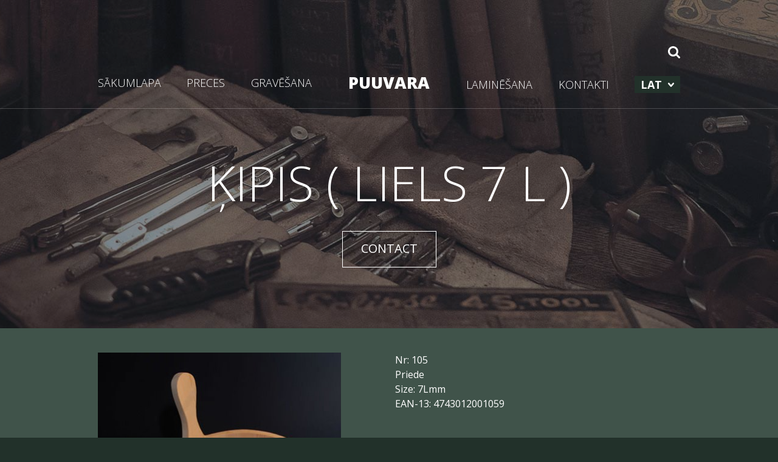

--- FILE ---
content_type: text/html; charset=UTF-8
request_url: https://puuvara.ee/lv/toode/saunakibu-suur/
body_size: 7607
content:
<!DOCTYPE html>
<!--[if lt IE 7 ]> <html class="ie ie6 no-js" lang="lv"> <![endif]-->
<!--[if IE 7 ]>    <html class="ie ie7 no-js" lang="lv"> <![endif]-->
<!--[if IE 8 ]>    <html class="ie ie8 no-js" lang="lv"> <![endif]-->
<!--[if IE 9 ]>    <html class="ie ie9 no-js" lang="lv"> <![endif]-->
<!--[if gt IE 9]><!--><html class="no-js" lang="lv"><!--<![endif]-->
<!-- the "no-js" class is for Modernizr. -->
<head id="www-sitename-com" data-template-set="html5-reset-wordpress-theme" profile="http://gmpg.org/xfn/11">

	<meta charset="UTF-8">
	
	<!-- Always force latest IE rendering engine (even in intranet) & Chrome Frame -->
	<meta http-equiv="X-UA-Compatible" content="IE=edge,chrome=1">
	
	
	<title>Ķipis ( liels 7 L ) - Puuvara</title>
	
	<meta name="google-site-verification" content="">
	<!-- Speaking of Google, don't forget to set your site up: http://google.com/webmasters -->

	<meta name="viewport" content="width=device-width, initial-scale=1.0, maximum-scale=1.0">
	
	<link rel="shortcut icon" href="https://puuvara.ee/wp-content/themes/puuvara/i/favicon.ico">
	
    <!-- <link rel="stylesheet" href="< ?php bloginfo('template_directory'); ?>/css/chosen.css"> -->

	<!-- CSS: screen, mobile & print are all in the same file -->
	<link rel="stylesheet" href="https://puuvara.ee/wp-content/themes/puuvara/style.css">
	<link rel="stylesheet" href="https://puuvara.ee/wp-content/themes/puuvara/stylesheets/app.css">
	
	
    <script src="https://puuvara.ee/wp-content/themes/puuvara/bower_components/modernizr/modernizr.js"></script>

	<meta name='robots' content='index, follow, max-image-preview:large, max-snippet:-1, max-video-preview:-1' />
<link rel="alternate" hreflang="en-us" href="https://puuvara.ee/en/toode/saunakibu-suur/" />
<link rel="alternate" hreflang="et" href="https://puuvara.ee/toode/saunakibu-suur/" />
<link rel="alternate" hreflang="fi" href="https://puuvara.ee/fi/toode/saunakibu-suur/" />
<link rel="alternate" hreflang="lv" href="https://puuvara.ee/lv/toode/saunakibu-suur/" />
<link rel="alternate" hreflang="ru-ru" href="https://puuvara.ee/ru/toode/saunakibu-suur/" />
<link rel="alternate" hreflang="x-default" href="https://puuvara.ee/toode/saunakibu-suur/" />

	<!-- This site is optimized with the Yoast SEO plugin v26.7 - https://yoast.com/wordpress/plugins/seo/ -->
	<link rel="canonical" href="https://puuvara.ee/lv/toode/saunakibu-suur/" />
	<meta property="og:locale" content="lv_LV" />
	<meta property="og:type" content="article" />
	<meta property="og:title" content="Ķipis ( liels 7 L ) - Puuvara" />
	<meta property="og:url" content="https://puuvara.ee/lv/toode/saunakibu-suur/" />
	<meta property="og:site_name" content="Puuvara" />
	<meta property="article:modified_time" content="2015-12-07T09:12:10+00:00" />
	<meta name="twitter:card" content="summary_large_image" />
	<script type="application/ld+json" class="yoast-schema-graph">{"@context":"https://schema.org","@graph":[{"@type":"WebPage","@id":"https://puuvara.ee/lv/toode/saunakibu-suur/","url":"https://puuvara.ee/lv/toode/saunakibu-suur/","name":"Ķipis ( liels 7 L ) - Puuvara","isPartOf":{"@id":"https://puuvara.ee/#website"},"datePublished":"2015-11-07T15:57:02+00:00","dateModified":"2015-12-07T09:12:10+00:00","breadcrumb":{"@id":"https://puuvara.ee/lv/toode/saunakibu-suur/#breadcrumb"},"inLanguage":"lv-LV","potentialAction":[{"@type":"ReadAction","target":["https://puuvara.ee/lv/toode/saunakibu-suur/"]}]},{"@type":"BreadcrumbList","@id":"https://puuvara.ee/lv/toode/saunakibu-suur/#breadcrumb","itemListElement":[{"@type":"ListItem","position":1,"name":"Home","item":"https://puuvara.ee/lv/"},{"@type":"ListItem","position":2,"name":"Ķipis ( liels 7 L )"}]},{"@type":"WebSite","@id":"https://puuvara.ee/#website","url":"https://puuvara.ee/","name":"Puuvara","description":"PATĒRĒTĀJPRECES NO KOKA","potentialAction":[{"@type":"SearchAction","target":{"@type":"EntryPoint","urlTemplate":"https://puuvara.ee/?s={search_term_string}"},"query-input":{"@type":"PropertyValueSpecification","valueRequired":true,"valueName":"search_term_string"}}],"inLanguage":"lv-LV"}]}</script>
	<!-- / Yoast SEO plugin. -->


<link rel="alternate" type="application/rss+xml" title="Puuvara&raquo; Plūsma" href="https://puuvara.ee/lv/feed/" />
<link rel="alternate" type="application/rss+xml" title="Komentāru plūsma" href="https://puuvara.ee/lv/comments/feed/" />
<link rel="alternate" title="oEmbed (JSON)" type="application/json+oembed" href="https://puuvara.ee/lv/wp-json/oembed/1.0/embed?url=https%3A%2F%2Fpuuvara.ee%2Flv%2Ftoode%2Fsaunakibu-suur%2F" />
<link rel="alternate" title="oEmbed (XML)" type="text/xml+oembed" href="https://puuvara.ee/lv/wp-json/oembed/1.0/embed?url=https%3A%2F%2Fpuuvara.ee%2Flv%2Ftoode%2Fsaunakibu-suur%2F&#038;format=xml" />
<style id='wp-img-auto-sizes-contain-inline-css' type='text/css'>
img:is([sizes=auto i],[sizes^="auto," i]){contain-intrinsic-size:3000px 1500px}
/*# sourceURL=wp-img-auto-sizes-contain-inline-css */
</style>
<link rel='stylesheet' id='fancybox-css' href='https://puuvara.ee/wp-content/themes/puuvara/css/jquery.fancybox.css?ver=1.0' type='text/css' media='all' />
<style id='wp-emoji-styles-inline-css' type='text/css'>

	img.wp-smiley, img.emoji {
		display: inline !important;
		border: none !important;
		box-shadow: none !important;
		height: 1em !important;
		width: 1em !important;
		margin: 0 0.07em !important;
		vertical-align: -0.1em !important;
		background: none !important;
		padding: 0 !important;
	}
/*# sourceURL=wp-emoji-styles-inline-css */
</style>
<link rel='stylesheet' id='wp-block-library-css' href='https://puuvara.ee/wp-includes/css/dist/block-library/style.min.css?ver=6.9' type='text/css' media='all' />
<style id='global-styles-inline-css' type='text/css'>
:root{--wp--preset--aspect-ratio--square: 1;--wp--preset--aspect-ratio--4-3: 4/3;--wp--preset--aspect-ratio--3-4: 3/4;--wp--preset--aspect-ratio--3-2: 3/2;--wp--preset--aspect-ratio--2-3: 2/3;--wp--preset--aspect-ratio--16-9: 16/9;--wp--preset--aspect-ratio--9-16: 9/16;--wp--preset--color--black: #000000;--wp--preset--color--cyan-bluish-gray: #abb8c3;--wp--preset--color--white: #ffffff;--wp--preset--color--pale-pink: #f78da7;--wp--preset--color--vivid-red: #cf2e2e;--wp--preset--color--luminous-vivid-orange: #ff6900;--wp--preset--color--luminous-vivid-amber: #fcb900;--wp--preset--color--light-green-cyan: #7bdcb5;--wp--preset--color--vivid-green-cyan: #00d084;--wp--preset--color--pale-cyan-blue: #8ed1fc;--wp--preset--color--vivid-cyan-blue: #0693e3;--wp--preset--color--vivid-purple: #9b51e0;--wp--preset--gradient--vivid-cyan-blue-to-vivid-purple: linear-gradient(135deg,rgb(6,147,227) 0%,rgb(155,81,224) 100%);--wp--preset--gradient--light-green-cyan-to-vivid-green-cyan: linear-gradient(135deg,rgb(122,220,180) 0%,rgb(0,208,130) 100%);--wp--preset--gradient--luminous-vivid-amber-to-luminous-vivid-orange: linear-gradient(135deg,rgb(252,185,0) 0%,rgb(255,105,0) 100%);--wp--preset--gradient--luminous-vivid-orange-to-vivid-red: linear-gradient(135deg,rgb(255,105,0) 0%,rgb(207,46,46) 100%);--wp--preset--gradient--very-light-gray-to-cyan-bluish-gray: linear-gradient(135deg,rgb(238,238,238) 0%,rgb(169,184,195) 100%);--wp--preset--gradient--cool-to-warm-spectrum: linear-gradient(135deg,rgb(74,234,220) 0%,rgb(151,120,209) 20%,rgb(207,42,186) 40%,rgb(238,44,130) 60%,rgb(251,105,98) 80%,rgb(254,248,76) 100%);--wp--preset--gradient--blush-light-purple: linear-gradient(135deg,rgb(255,206,236) 0%,rgb(152,150,240) 100%);--wp--preset--gradient--blush-bordeaux: linear-gradient(135deg,rgb(254,205,165) 0%,rgb(254,45,45) 50%,rgb(107,0,62) 100%);--wp--preset--gradient--luminous-dusk: linear-gradient(135deg,rgb(255,203,112) 0%,rgb(199,81,192) 50%,rgb(65,88,208) 100%);--wp--preset--gradient--pale-ocean: linear-gradient(135deg,rgb(255,245,203) 0%,rgb(182,227,212) 50%,rgb(51,167,181) 100%);--wp--preset--gradient--electric-grass: linear-gradient(135deg,rgb(202,248,128) 0%,rgb(113,206,126) 100%);--wp--preset--gradient--midnight: linear-gradient(135deg,rgb(2,3,129) 0%,rgb(40,116,252) 100%);--wp--preset--font-size--small: 13px;--wp--preset--font-size--medium: 20px;--wp--preset--font-size--large: 36px;--wp--preset--font-size--x-large: 42px;--wp--preset--spacing--20: 0.44rem;--wp--preset--spacing--30: 0.67rem;--wp--preset--spacing--40: 1rem;--wp--preset--spacing--50: 1.5rem;--wp--preset--spacing--60: 2.25rem;--wp--preset--spacing--70: 3.38rem;--wp--preset--spacing--80: 5.06rem;--wp--preset--shadow--natural: 6px 6px 9px rgba(0, 0, 0, 0.2);--wp--preset--shadow--deep: 12px 12px 50px rgba(0, 0, 0, 0.4);--wp--preset--shadow--sharp: 6px 6px 0px rgba(0, 0, 0, 0.2);--wp--preset--shadow--outlined: 6px 6px 0px -3px rgb(255, 255, 255), 6px 6px rgb(0, 0, 0);--wp--preset--shadow--crisp: 6px 6px 0px rgb(0, 0, 0);}:where(.is-layout-flex){gap: 0.5em;}:where(.is-layout-grid){gap: 0.5em;}body .is-layout-flex{display: flex;}.is-layout-flex{flex-wrap: wrap;align-items: center;}.is-layout-flex > :is(*, div){margin: 0;}body .is-layout-grid{display: grid;}.is-layout-grid > :is(*, div){margin: 0;}:where(.wp-block-columns.is-layout-flex){gap: 2em;}:where(.wp-block-columns.is-layout-grid){gap: 2em;}:where(.wp-block-post-template.is-layout-flex){gap: 1.25em;}:where(.wp-block-post-template.is-layout-grid){gap: 1.25em;}.has-black-color{color: var(--wp--preset--color--black) !important;}.has-cyan-bluish-gray-color{color: var(--wp--preset--color--cyan-bluish-gray) !important;}.has-white-color{color: var(--wp--preset--color--white) !important;}.has-pale-pink-color{color: var(--wp--preset--color--pale-pink) !important;}.has-vivid-red-color{color: var(--wp--preset--color--vivid-red) !important;}.has-luminous-vivid-orange-color{color: var(--wp--preset--color--luminous-vivid-orange) !important;}.has-luminous-vivid-amber-color{color: var(--wp--preset--color--luminous-vivid-amber) !important;}.has-light-green-cyan-color{color: var(--wp--preset--color--light-green-cyan) !important;}.has-vivid-green-cyan-color{color: var(--wp--preset--color--vivid-green-cyan) !important;}.has-pale-cyan-blue-color{color: var(--wp--preset--color--pale-cyan-blue) !important;}.has-vivid-cyan-blue-color{color: var(--wp--preset--color--vivid-cyan-blue) !important;}.has-vivid-purple-color{color: var(--wp--preset--color--vivid-purple) !important;}.has-black-background-color{background-color: var(--wp--preset--color--black) !important;}.has-cyan-bluish-gray-background-color{background-color: var(--wp--preset--color--cyan-bluish-gray) !important;}.has-white-background-color{background-color: var(--wp--preset--color--white) !important;}.has-pale-pink-background-color{background-color: var(--wp--preset--color--pale-pink) !important;}.has-vivid-red-background-color{background-color: var(--wp--preset--color--vivid-red) !important;}.has-luminous-vivid-orange-background-color{background-color: var(--wp--preset--color--luminous-vivid-orange) !important;}.has-luminous-vivid-amber-background-color{background-color: var(--wp--preset--color--luminous-vivid-amber) !important;}.has-light-green-cyan-background-color{background-color: var(--wp--preset--color--light-green-cyan) !important;}.has-vivid-green-cyan-background-color{background-color: var(--wp--preset--color--vivid-green-cyan) !important;}.has-pale-cyan-blue-background-color{background-color: var(--wp--preset--color--pale-cyan-blue) !important;}.has-vivid-cyan-blue-background-color{background-color: var(--wp--preset--color--vivid-cyan-blue) !important;}.has-vivid-purple-background-color{background-color: var(--wp--preset--color--vivid-purple) !important;}.has-black-border-color{border-color: var(--wp--preset--color--black) !important;}.has-cyan-bluish-gray-border-color{border-color: var(--wp--preset--color--cyan-bluish-gray) !important;}.has-white-border-color{border-color: var(--wp--preset--color--white) !important;}.has-pale-pink-border-color{border-color: var(--wp--preset--color--pale-pink) !important;}.has-vivid-red-border-color{border-color: var(--wp--preset--color--vivid-red) !important;}.has-luminous-vivid-orange-border-color{border-color: var(--wp--preset--color--luminous-vivid-orange) !important;}.has-luminous-vivid-amber-border-color{border-color: var(--wp--preset--color--luminous-vivid-amber) !important;}.has-light-green-cyan-border-color{border-color: var(--wp--preset--color--light-green-cyan) !important;}.has-vivid-green-cyan-border-color{border-color: var(--wp--preset--color--vivid-green-cyan) !important;}.has-pale-cyan-blue-border-color{border-color: var(--wp--preset--color--pale-cyan-blue) !important;}.has-vivid-cyan-blue-border-color{border-color: var(--wp--preset--color--vivid-cyan-blue) !important;}.has-vivid-purple-border-color{border-color: var(--wp--preset--color--vivid-purple) !important;}.has-vivid-cyan-blue-to-vivid-purple-gradient-background{background: var(--wp--preset--gradient--vivid-cyan-blue-to-vivid-purple) !important;}.has-light-green-cyan-to-vivid-green-cyan-gradient-background{background: var(--wp--preset--gradient--light-green-cyan-to-vivid-green-cyan) !important;}.has-luminous-vivid-amber-to-luminous-vivid-orange-gradient-background{background: var(--wp--preset--gradient--luminous-vivid-amber-to-luminous-vivid-orange) !important;}.has-luminous-vivid-orange-to-vivid-red-gradient-background{background: var(--wp--preset--gradient--luminous-vivid-orange-to-vivid-red) !important;}.has-very-light-gray-to-cyan-bluish-gray-gradient-background{background: var(--wp--preset--gradient--very-light-gray-to-cyan-bluish-gray) !important;}.has-cool-to-warm-spectrum-gradient-background{background: var(--wp--preset--gradient--cool-to-warm-spectrum) !important;}.has-blush-light-purple-gradient-background{background: var(--wp--preset--gradient--blush-light-purple) !important;}.has-blush-bordeaux-gradient-background{background: var(--wp--preset--gradient--blush-bordeaux) !important;}.has-luminous-dusk-gradient-background{background: var(--wp--preset--gradient--luminous-dusk) !important;}.has-pale-ocean-gradient-background{background: var(--wp--preset--gradient--pale-ocean) !important;}.has-electric-grass-gradient-background{background: var(--wp--preset--gradient--electric-grass) !important;}.has-midnight-gradient-background{background: var(--wp--preset--gradient--midnight) !important;}.has-small-font-size{font-size: var(--wp--preset--font-size--small) !important;}.has-medium-font-size{font-size: var(--wp--preset--font-size--medium) !important;}.has-large-font-size{font-size: var(--wp--preset--font-size--large) !important;}.has-x-large-font-size{font-size: var(--wp--preset--font-size--x-large) !important;}
/*# sourceURL=global-styles-inline-css */
</style>

<style id='classic-theme-styles-inline-css' type='text/css'>
/*! This file is auto-generated */
.wp-block-button__link{color:#fff;background-color:#32373c;border-radius:9999px;box-shadow:none;text-decoration:none;padding:calc(.667em + 2px) calc(1.333em + 2px);font-size:1.125em}.wp-block-file__button{background:#32373c;color:#fff;text-decoration:none}
/*# sourceURL=/wp-includes/css/classic-themes.min.css */
</style>
<link rel='stylesheet' id='wpml-legacy-dropdown-0-css' href='https://puuvara.ee/wp-content/plugins/sitepress-multilingual-cms/templates/language-switchers/legacy-dropdown/style.min.css?ver=1' type='text/css' media='all' />
<style id='wpml-legacy-dropdown-0-inline-css' type='text/css'>
.wpml-ls-statics-shortcode_actions, .wpml-ls-statics-shortcode_actions .wpml-ls-sub-menu, .wpml-ls-statics-shortcode_actions a {border-color:#cdcdcd;}.wpml-ls-statics-shortcode_actions a, .wpml-ls-statics-shortcode_actions .wpml-ls-sub-menu a, .wpml-ls-statics-shortcode_actions .wpml-ls-sub-menu a:link, .wpml-ls-statics-shortcode_actions li:not(.wpml-ls-current-language) .wpml-ls-link, .wpml-ls-statics-shortcode_actions li:not(.wpml-ls-current-language) .wpml-ls-link:link {color:#444444;background-color:#ffffff;}.wpml-ls-statics-shortcode_actions .wpml-ls-sub-menu a:hover,.wpml-ls-statics-shortcode_actions .wpml-ls-sub-menu a:focus, .wpml-ls-statics-shortcode_actions .wpml-ls-sub-menu a:link:hover, .wpml-ls-statics-shortcode_actions .wpml-ls-sub-menu a:link:focus {color:#000000;background-color:#eeeeee;}.wpml-ls-statics-shortcode_actions .wpml-ls-current-language > a {color:#444444;background-color:#ffffff;}.wpml-ls-statics-shortcode_actions .wpml-ls-current-language:hover>a, .wpml-ls-statics-shortcode_actions .wpml-ls-current-language>a:focus {color:#000000;background-color:#eeeeee;}
/*# sourceURL=wpml-legacy-dropdown-0-inline-css */
</style>
<link rel='stylesheet' id='wpml-menu-item-0-css' href='https://puuvara.ee/wp-content/plugins/sitepress-multilingual-cms/templates/language-switchers/menu-item/style.min.css?ver=1' type='text/css' media='all' />
<script type="text/javascript" src="https://puuvara.ee/wp-content/plugins/sitepress-multilingual-cms/templates/language-switchers/legacy-dropdown/script.min.js?ver=1" id="wpml-legacy-dropdown-0-js"></script>
<link rel="https://api.w.org/" href="https://puuvara.ee/lv/wp-json/" /><link rel='shortlink' href='https://puuvara.ee/lv/?p=738' />
<meta name="generator" content="WPML ver:4.8.6 stt:1,15,18,32,47;" />
<style type="text/css">.recentcomments a{display:inline !important;padding:0 !important;margin:0 !important;}</style><link rel="icon" href="https://puuvara.ee/wp-content/uploads/2016/09/cropped-IMG_9659-32x32.jpg" sizes="32x32" />
<link rel="icon" href="https://puuvara.ee/wp-content/uploads/2016/09/cropped-IMG_9659-192x192.jpg" sizes="192x192" />
<link rel="apple-touch-icon" href="https://puuvara.ee/wp-content/uploads/2016/09/cropped-IMG_9659-180x180.jpg" />
<meta name="msapplication-TileImage" content="https://puuvara.ee/wp-content/uploads/2016/09/cropped-IMG_9659-270x270.jpg" />
	
	<script>
		var adminajax = 'https://puuvara.ee/wp-admin/admin-ajax.php';
	</script>
	
</head>

<body class="wp-singular product-template-default single single-product postid-738 wp-theme-puuvara">

<div id="allwrap" class="off-canvas-wrap" data-offcanvas>
  <div class="inner-wrap">
  	
  	<aside class="right-off-canvas-menu">
  		<div id="mobilelangswitch" class="clearfix">
			<div id="footer_language_list"><ul><li><a href="https://puuvara.ee/ru/toode/saunakibu-suur/"><span class="icl_lang_sel_current icl_lang_sel_native">RUS</span></a></li><li><span class="icl_lang_sel_current icl_lang_sel_native">LAT</span></li><li><a href="https://puuvara.ee/fi/toode/saunakibu-suur/"><span class="icl_lang_sel_current icl_lang_sel_native">FIN</span></a></li><li><a href="https://puuvara.ee/toode/saunakibu-suur/"><span class="icl_lang_sel_current icl_lang_sel_native">EST</span></a></li><li><a href="https://puuvara.ee/en/toode/saunakibu-suur/"><span class="icl_lang_sel_current icl_lang_sel_native">ENG</span></a></li></ul></div>		</div>
      	<ul id="mobile-left-nav" class="off-canvas-list"><li id="menu-item-1048" class="menu-item menu-item-type-post_type menu-item-object-page menu-item-home menu-item-1048"><a href="https://puuvara.ee/lv/">SĀKUMLAPA</a></li>
<li id="menu-item-1049" class="menu-item menu-item-type-taxonomy menu-item-object-product_cat menu-item-1049"><a href="https://puuvara.ee/lv/kadika-izstradajumi/">PRECES</a></li>
<li id="menu-item-1050" class="menu-item menu-item-type-taxonomy menu-item-object-product_cat menu-item-1050"><a href="https://puuvara.ee/lv/gravesana/">GRAVĒŠANA</a></li>
</ul>	

      	<ul id="mobile-right-nav" class="off-canvas-list"><li id="menu-item-1055" class="menu-item menu-item-type-taxonomy menu-item-object-product_cat menu-item-1055"><a href="https://puuvara.ee/lv/laminesana/">LAMINĒŠANA</a></li>
<li id="menu-item-1056" class="menu-item menu-item-type-post_type menu-item-object-page menu-item-1056"><a href="https://puuvara.ee/lv/kontakti/">KONTAKTI</a></li>
<li id="menu-item-wpml-ls-6-lv" class="menu-item-language menu-item-language-current menu-item wpml-ls-slot-6 wpml-ls-item wpml-ls-item-lv wpml-ls-current-language wpml-ls-menu-item menu-item-type-wpml_ls_menu_item menu-item-object-wpml_ls_menu_item menu-item-has-children menu-item-wpml-ls-6-lv"><a href="https://puuvara.ee/lv/toode/saunakibu-suur/" role="menuitem"><span class="wpml-ls-display">LAT</span></a>
<ul class="sub-menu">
	<li id="menu-item-wpml-ls-6-en" class="menu-item-language menu-item wpml-ls-slot-6 wpml-ls-item wpml-ls-item-en wpml-ls-menu-item wpml-ls-first-item menu-item-type-wpml_ls_menu_item menu-item-object-wpml_ls_menu_item menu-item-wpml-ls-6-en"><a href="https://puuvara.ee/en/toode/saunakibu-suur/" title="Switch to ENG" aria-label="Switch to ENG" role="menuitem"><span class="wpml-ls-display">ENG</span></a></li>
	<li id="menu-item-wpml-ls-6-et" class="menu-item-language menu-item wpml-ls-slot-6 wpml-ls-item wpml-ls-item-et wpml-ls-menu-item menu-item-type-wpml_ls_menu_item menu-item-object-wpml_ls_menu_item menu-item-wpml-ls-6-et"><a href="https://puuvara.ee/toode/saunakibu-suur/" title="Switch to EST" aria-label="Switch to EST" role="menuitem"><span class="wpml-ls-display">EST</span></a></li>
	<li id="menu-item-wpml-ls-6-fi" class="menu-item-language menu-item wpml-ls-slot-6 wpml-ls-item wpml-ls-item-fi wpml-ls-menu-item menu-item-type-wpml_ls_menu_item menu-item-object-wpml_ls_menu_item menu-item-wpml-ls-6-fi"><a href="https://puuvara.ee/fi/toode/saunakibu-suur/" title="Switch to FIN" aria-label="Switch to FIN" role="menuitem"><span class="wpml-ls-display">FIN</span></a></li>
	<li id="menu-item-wpml-ls-6-ru" class="menu-item-language menu-item wpml-ls-slot-6 wpml-ls-item wpml-ls-item-ru wpml-ls-menu-item wpml-ls-last-item menu-item-type-wpml_ls_menu_item menu-item-object-wpml_ls_menu_item menu-item-wpml-ls-6-ru"><a href="https://puuvara.ee/ru/toode/saunakibu-suur/" title="Switch to RUS" aria-label="Switch to RUS" role="menuitem"><span class="wpml-ls-display">RUS</span></a></li>
</ul>
</li>
</ul>    </aside>


    <div class="main-section">
    <div id="main-wrapper" class="clearfix">

		<header id="header">
							<div class="header_search">
					<div class="row">
						<form action="https://puuvara.ee/lv/" id="searchform" method="get">
    <div id="search" class="clearfix">
        <input type="search" id="s" name="s" value="" placeholder="Product number"/>
        <input type="submit" value="Search" id="searchsubmit" />
    </div>
</form>					</div>
					<div class="row">
						<span class="trigger">
							<img class="s" src="https://puuvara.ee/wp-content/themes/puuvara/i/search19.svg" alt="search">
							<img class="c" src="https://puuvara.ee/wp-content/themes/puuvara/i/close47.svg" alt="close">
						</span>
					</div>
				</div>
			
		  	<div class="row navigations">

			    <div class="right-off-canvas-toggle container hide-for-medium-up">
			      <input id="click" name="exit" type="checkbox" />
			      <label for="click"><span class=" burger"></span><span class="menu"></span></label>   
			    </div>

			    

			   

			    <div class="nav-grid show-for-medium-up columns left">
			      	<ul id="main-left-nav" class="nav"><li class="menu-item menu-item-type-post_type menu-item-object-page menu-item-home menu-item-1048"><a href="https://puuvara.ee/lv/">SĀKUMLAPA</a></li>
<li class="menu-item menu-item-type-taxonomy menu-item-object-product_cat menu-item-1049"><a href="https://puuvara.ee/lv/kadika-izstradajumi/">PRECES</a></li>
<li class="menu-item menu-item-type-taxonomy menu-item-object-product_cat menu-item-1050"><a href="https://puuvara.ee/lv/gravesana/">GRAVĒŠANA</a></li>
</ul>			    </div>
			    <div class="column logo-grid text-center">
			    	<a id="logo" href="https://puuvara.ee/lv/" class="">PUUVARA</a>
			    </div>
			    <div class="nav-grid show-for-medium-up columns right">
			      	<ul id="main-right-nav" class="nav"><li class="menu-item menu-item-type-taxonomy menu-item-object-product_cat menu-item-1055"><a href="https://puuvara.ee/lv/laminesana/">LAMINĒŠANA</a></li>
<li class="menu-item menu-item-type-post_type menu-item-object-page menu-item-1056"><a href="https://puuvara.ee/lv/kontakti/">KONTAKTI</a></li>
<li class="menu-item-language menu-item-language-current menu-item wpml-ls-slot-6 wpml-ls-item wpml-ls-item-lv wpml-ls-current-language wpml-ls-menu-item menu-item-type-wpml_ls_menu_item menu-item-object-wpml_ls_menu_item menu-item-has-children menu-item-wpml-ls-6-lv"><a href="https://puuvara.ee/lv/toode/saunakibu-suur/" role="menuitem"><span class="wpml-ls-display">LAT</span></a>
<ul class="sub-menu">
	<li class="menu-item-language menu-item wpml-ls-slot-6 wpml-ls-item wpml-ls-item-en wpml-ls-menu-item wpml-ls-first-item menu-item-type-wpml_ls_menu_item menu-item-object-wpml_ls_menu_item menu-item-wpml-ls-6-en"><a href="https://puuvara.ee/en/toode/saunakibu-suur/" title="Switch to ENG" aria-label="Switch to ENG" role="menuitem"><span class="wpml-ls-display">ENG</span></a></li>
	<li class="menu-item-language menu-item wpml-ls-slot-6 wpml-ls-item wpml-ls-item-et wpml-ls-menu-item menu-item-type-wpml_ls_menu_item menu-item-object-wpml_ls_menu_item menu-item-wpml-ls-6-et"><a href="https://puuvara.ee/toode/saunakibu-suur/" title="Switch to EST" aria-label="Switch to EST" role="menuitem"><span class="wpml-ls-display">EST</span></a></li>
	<li class="menu-item-language menu-item wpml-ls-slot-6 wpml-ls-item wpml-ls-item-fi wpml-ls-menu-item menu-item-type-wpml_ls_menu_item menu-item-object-wpml_ls_menu_item menu-item-wpml-ls-6-fi"><a href="https://puuvara.ee/fi/toode/saunakibu-suur/" title="Switch to FIN" aria-label="Switch to FIN" role="menuitem"><span class="wpml-ls-display">FIN</span></a></li>
	<li class="menu-item-language menu-item wpml-ls-slot-6 wpml-ls-item wpml-ls-item-ru wpml-ls-menu-item wpml-ls-last-item menu-item-type-wpml_ls_menu_item menu-item-object-wpml_ls_menu_item menu-item-wpml-ls-6-ru"><a href="https://puuvara.ee/ru/toode/saunakibu-suur/" title="Switch to RUS" aria-label="Switch to RUS" role="menuitem"><span class="wpml-ls-display">RUS</span></a></li>
</ul>
</li>
</ul>			    </div>

			</div>

		
		</header> 
	
<div itemscope itemtype="http://schema.org/Product">
	<div class="section no-bg white-text" >
		<div class="video_section image">
			<div class="content" style="background-image: url(https://puuvara.ee/wp-content/uploads/2015/11/contacts-1920x542.jpg);"><div class="row text-center"><h1 itemprop="name">Ķipis ( liels 7 L )</h1><p><a href="https://puuvara.ee/lv/kontakti/" class="button transparent">CONTACT</a></p></div><div class="overlay"></div></div>		</div>
	</div>

	<div id="page" class="section gaps green">
		<div class="row">
			<div class="column medium-6">	
								<a href="https://puuvara.ee/wp-content/uploads/2015/11/6_DSC_0858.jpg" title="Ķipis ( liels 7 L ) | Priede | Size: 7Lmm | EAN-13: 4743012001059 | Nr:105" class="fancybox"><img itemprop="image" src="https://puuvara.ee/wp-content/uploads/2015/11/6_DSC_0858-400x400.jpg" alt="Ķipis ( liels 7 L )"></a>
			</div>
			<div class="column medium-6" itemprop="description">
				<div class="number">Nr: 105</div>									<div class="sizes">Priede</div>
												<div class="sizes">Size: 7Lmm</div>				<div class="ean">EAN-13: 4743012001059</div>			</div>
		</div>
	</div>
</div>		




      <div class="clearfix"></div>
      <footer id="footer">
          <div class="copyrights">
            <div class="row">
              <div class="small-12 medium-6 columns">
                 <div class="copyrigh">
                  +372 64 19 207                  <span class="sep"></span>
                  <a href="mailto:riidik@puuvara.ee">riidik@puuvara.ee</a>
                 </div>
              </div>
              <div class="small-12 medium-6 columns text-right">
                 
              </div>
            </div>
          </div>
            
      </footer>
        

      </div>

    <a class="exit-off-canvas"></a>

  </div>
</div>

<script type="speculationrules">
{"prefetch":[{"source":"document","where":{"and":[{"href_matches":"/lv/*"},{"not":{"href_matches":["/wp-*.php","/wp-admin/*","/wp-content/uploads/*","/wp-content/*","/wp-content/plugins/*","/wp-content/themes/puuvara/*","/lv/*\\?(.+)"]}},{"not":{"selector_matches":"a[rel~=\"nofollow\"]"}},{"not":{"selector_matches":".no-prefetch, .no-prefetch a"}}]},"eagerness":"conservative"}]}
</script>
<script type="text/javascript" src="https://puuvara.ee/wp-includes/js/jquery/jquery.min.js?ver=3.7.1" id="jquery-core-js"></script>
<script type="text/javascript" src="https://puuvara.ee/wp-includes/js/jquery/jquery-migrate.min.js?ver=3.4.1" id="jquery-migrate-js"></script>
<script id="wp-emoji-settings" type="application/json">
{"baseUrl":"https://s.w.org/images/core/emoji/17.0.2/72x72/","ext":".png","svgUrl":"https://s.w.org/images/core/emoji/17.0.2/svg/","svgExt":".svg","source":{"concatemoji":"https://puuvara.ee/wp-includes/js/wp-emoji-release.min.js?ver=6.9"}}
</script>
<script type="module">
/* <![CDATA[ */
/*! This file is auto-generated */
const a=JSON.parse(document.getElementById("wp-emoji-settings").textContent),o=(window._wpemojiSettings=a,"wpEmojiSettingsSupports"),s=["flag","emoji"];function i(e){try{var t={supportTests:e,timestamp:(new Date).valueOf()};sessionStorage.setItem(o,JSON.stringify(t))}catch(e){}}function c(e,t,n){e.clearRect(0,0,e.canvas.width,e.canvas.height),e.fillText(t,0,0);t=new Uint32Array(e.getImageData(0,0,e.canvas.width,e.canvas.height).data);e.clearRect(0,0,e.canvas.width,e.canvas.height),e.fillText(n,0,0);const a=new Uint32Array(e.getImageData(0,0,e.canvas.width,e.canvas.height).data);return t.every((e,t)=>e===a[t])}function p(e,t){e.clearRect(0,0,e.canvas.width,e.canvas.height),e.fillText(t,0,0);var n=e.getImageData(16,16,1,1);for(let e=0;e<n.data.length;e++)if(0!==n.data[e])return!1;return!0}function u(e,t,n,a){switch(t){case"flag":return n(e,"\ud83c\udff3\ufe0f\u200d\u26a7\ufe0f","\ud83c\udff3\ufe0f\u200b\u26a7\ufe0f")?!1:!n(e,"\ud83c\udde8\ud83c\uddf6","\ud83c\udde8\u200b\ud83c\uddf6")&&!n(e,"\ud83c\udff4\udb40\udc67\udb40\udc62\udb40\udc65\udb40\udc6e\udb40\udc67\udb40\udc7f","\ud83c\udff4\u200b\udb40\udc67\u200b\udb40\udc62\u200b\udb40\udc65\u200b\udb40\udc6e\u200b\udb40\udc67\u200b\udb40\udc7f");case"emoji":return!a(e,"\ud83e\u1fac8")}return!1}function f(e,t,n,a){let r;const o=(r="undefined"!=typeof WorkerGlobalScope&&self instanceof WorkerGlobalScope?new OffscreenCanvas(300,150):document.createElement("canvas")).getContext("2d",{willReadFrequently:!0}),s=(o.textBaseline="top",o.font="600 32px Arial",{});return e.forEach(e=>{s[e]=t(o,e,n,a)}),s}function r(e){var t=document.createElement("script");t.src=e,t.defer=!0,document.head.appendChild(t)}a.supports={everything:!0,everythingExceptFlag:!0},new Promise(t=>{let n=function(){try{var e=JSON.parse(sessionStorage.getItem(o));if("object"==typeof e&&"number"==typeof e.timestamp&&(new Date).valueOf()<e.timestamp+604800&&"object"==typeof e.supportTests)return e.supportTests}catch(e){}return null}();if(!n){if("undefined"!=typeof Worker&&"undefined"!=typeof OffscreenCanvas&&"undefined"!=typeof URL&&URL.createObjectURL&&"undefined"!=typeof Blob)try{var e="postMessage("+f.toString()+"("+[JSON.stringify(s),u.toString(),c.toString(),p.toString()].join(",")+"));",a=new Blob([e],{type:"text/javascript"});const r=new Worker(URL.createObjectURL(a),{name:"wpTestEmojiSupports"});return void(r.onmessage=e=>{i(n=e.data),r.terminate(),t(n)})}catch(e){}i(n=f(s,u,c,p))}t(n)}).then(e=>{for(const n in e)a.supports[n]=e[n],a.supports.everything=a.supports.everything&&a.supports[n],"flag"!==n&&(a.supports.everythingExceptFlag=a.supports.everythingExceptFlag&&a.supports[n]);var t;a.supports.everythingExceptFlag=a.supports.everythingExceptFlag&&!a.supports.flag,a.supports.everything||((t=a.source||{}).concatemoji?r(t.concatemoji):t.wpemoji&&t.twemoji&&(r(t.twemoji),r(t.wpemoji)))});
//# sourceURL=https://puuvara.ee/wp-includes/js/wp-emoji-loader.min.js
/* ]]> */
</script>

<script src="https://puuvara.ee/wp-content/themes/puuvara/bower_components/foundation/js/foundation.min.js"></script>
<script src="https://puuvara.ee/wp-content/themes/puuvara/js/jquery.fancybox.js"></script>

<script src="https://puuvara.ee/wp-content/themes/puuvara/js/app.js"></script>

<!-- Asynchronous google analytics; this is the official snippet.
   Replace UA-XXXXXX-XX with your site's ID and uncomment to enable.
   
<script>

  var _gaq = _gaq || [];
  _gaq.push(['_setAccount', 'UA-XXXXXX-XX']);
  _gaq.push(['_trackPageview']);

  (function() {
    var ga = document.createElement('script'); ga.type = 'text/javascript'; ga.async = true;
    ga.src = ('https:' == document.location.protocol ? 'https://ssl' : 'http://www') + '.google-analytics.com/ga.js';
    var s = document.getElementsByTagName('script')[0]; s.parentNode.insertBefore(ga, s);
  })();

</script>
-->
  
</body>

</html>


--- FILE ---
content_type: image/svg+xml
request_url: https://puuvara.ee/wp-content/themes/puuvara/i/search19.svg
body_size: 718
content:
<?xml version="1.0" encoding="iso-8859-1"?>
<!-- Generator: Adobe Illustrator 16.0.0, SVG Export Plug-In . SVG Version: 6.00 Build 0)  -->
<!DOCTYPE svg PUBLIC "-//W3C//DTD SVG 1.1//EN" "http://www.w3.org/Graphics/SVG/1.1/DTD/svg11.dtd">
<svg version="1.1" id="Capa_1" xmlns="http://www.w3.org/2000/svg" xmlns:xlink="http://www.w3.org/1999/xlink" x="0px" y="0px"
	 width="475.084px" height="475.084px" viewBox="0 0 475.084 475.084" style="enable-background:new 0 0 475.084 475.084;"
	 xml:space="preserve">
<g>
	<path fill="#ffffff" d="M464.524,412.846l-97.929-97.925c23.6-34.068,35.406-72.047,35.406-113.917c0-27.218-5.284-53.249-15.852-78.087
		c-10.561-24.842-24.838-46.254-42.825-64.241c-17.987-17.987-39.396-32.264-64.233-42.826
		C254.246,5.285,228.217,0.003,200.999,0.003c-27.216,0-53.247,5.282-78.085,15.847C98.072,26.412,76.66,40.689,58.673,58.676
		c-17.989,17.987-32.264,39.403-42.827,64.241C5.282,147.758,0,173.786,0,201.004c0,27.216,5.282,53.238,15.846,78.083
		c10.562,24.838,24.838,46.247,42.827,64.234c17.987,17.993,39.403,32.264,64.241,42.832c24.841,10.563,50.869,15.844,78.085,15.844
		c41.879,0,79.852-11.807,113.922-35.405l97.929,97.641c6.852,7.231,15.406,10.849,25.693,10.849
		c9.897,0,18.467-3.617,25.694-10.849c7.23-7.23,10.848-15.796,10.848-25.693C475.088,428.458,471.567,419.889,464.524,412.846z
		 M291.363,291.358c-25.029,25.033-55.148,37.549-90.364,37.549c-35.21,0-65.329-12.519-90.36-37.549
		c-25.031-25.029-37.546-55.144-37.546-90.36c0-35.21,12.518-65.334,37.546-90.36c25.026-25.032,55.15-37.546,90.36-37.546
		c35.212,0,65.331,12.519,90.364,37.546c25.033,25.026,37.548,55.15,37.548,90.36C328.911,236.214,316.392,266.329,291.363,291.358z
		"/>
</g>
</svg>
